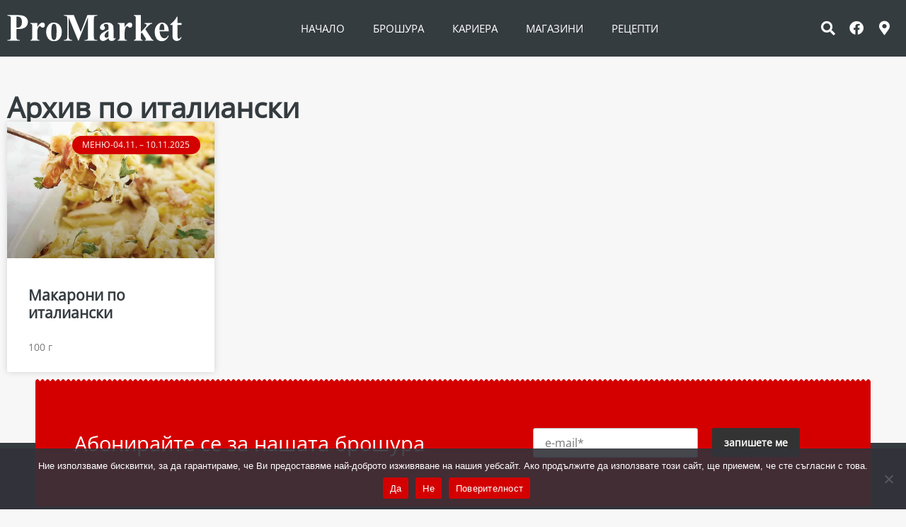

--- FILE ---
content_type: text/html; charset=utf-8
request_url: https://www.google.com/maps/d/embed?mid=1ckUDdp0LN4TQRnOO20kMj0hEixHBwr0&ehbc=2E312F&noprof=1&z=10
body_size: 6313
content:
<!DOCTYPE html><html itemscope itemtype="http://schema.org/WebSite"><head><script nonce="7iJKKkFqOlGWaY0eDAtwNA">window['ppConfig'] = {productName: '06194a8f37177242d55a18e38c5a91c6', deleteIsEnforced:  false , sealIsEnforced:  false , heartbeatRate:  0.5 , periodicReportingRateMillis:  60000.0 , disableAllReporting:  false };(function(){'use strict';function k(a){var b=0;return function(){return b<a.length?{done:!1,value:a[b++]}:{done:!0}}}function l(a){var b=typeof Symbol!="undefined"&&Symbol.iterator&&a[Symbol.iterator];if(b)return b.call(a);if(typeof a.length=="number")return{next:k(a)};throw Error(String(a)+" is not an iterable or ArrayLike");}var m=typeof Object.defineProperties=="function"?Object.defineProperty:function(a,b,c){if(a==Array.prototype||a==Object.prototype)return a;a[b]=c.value;return a};
function n(a){a=["object"==typeof globalThis&&globalThis,a,"object"==typeof window&&window,"object"==typeof self&&self,"object"==typeof global&&global];for(var b=0;b<a.length;++b){var c=a[b];if(c&&c.Math==Math)return c}throw Error("Cannot find global object");}var p=n(this);function q(a,b){if(b)a:{var c=p;a=a.split(".");for(var d=0;d<a.length-1;d++){var e=a[d];if(!(e in c))break a;c=c[e]}a=a[a.length-1];d=c[a];b=b(d);b!=d&&b!=null&&m(c,a,{configurable:!0,writable:!0,value:b})}}
q("Object.is",function(a){return a?a:function(b,c){return b===c?b!==0||1/b===1/c:b!==b&&c!==c}});q("Array.prototype.includes",function(a){return a?a:function(b,c){var d=this;d instanceof String&&(d=String(d));var e=d.length;c=c||0;for(c<0&&(c=Math.max(c+e,0));c<e;c++){var f=d[c];if(f===b||Object.is(f,b))return!0}return!1}});
q("String.prototype.includes",function(a){return a?a:function(b,c){if(this==null)throw new TypeError("The 'this' value for String.prototype.includes must not be null or undefined");if(b instanceof RegExp)throw new TypeError("First argument to String.prototype.includes must not be a regular expression");return this.indexOf(b,c||0)!==-1}});function r(a,b,c){a("https://csp.withgoogle.com/csp/proto/"+encodeURIComponent(b),JSON.stringify(c))}function t(){var a;if((a=window.ppConfig)==null?0:a.disableAllReporting)return function(){};var b,c,d,e;return(e=(b=window)==null?void 0:(c=b.navigator)==null?void 0:(d=c.sendBeacon)==null?void 0:d.bind(navigator))!=null?e:u}function u(a,b){var c=new XMLHttpRequest;c.open("POST",a);c.send(b)}
function v(){var a=(w=Object.prototype)==null?void 0:w.__lookupGetter__("__proto__"),b=x,c=y;return function(){var d=a.call(this),e,f,g,h;r(c,b,{type:"ACCESS_GET",origin:(f=window.location.origin)!=null?f:"unknown",report:{className:(g=d==null?void 0:(e=d.constructor)==null?void 0:e.name)!=null?g:"unknown",stackTrace:(h=Error().stack)!=null?h:"unknown"}});return d}}
function z(){var a=(A=Object.prototype)==null?void 0:A.__lookupSetter__("__proto__"),b=x,c=y;return function(d){d=a.call(this,d);var e,f,g,h;r(c,b,{type:"ACCESS_SET",origin:(f=window.location.origin)!=null?f:"unknown",report:{className:(g=d==null?void 0:(e=d.constructor)==null?void 0:e.name)!=null?g:"unknown",stackTrace:(h=Error().stack)!=null?h:"unknown"}});return d}}function B(a,b){C(a.productName,b);setInterval(function(){C(a.productName,b)},a.periodicReportingRateMillis)}
var D="constructor __defineGetter__ __defineSetter__ hasOwnProperty __lookupGetter__ __lookupSetter__ isPrototypeOf propertyIsEnumerable toString valueOf __proto__ toLocaleString x_ngfn_x".split(" "),E=D.concat,F=navigator.userAgent.match(/Firefox\/([0-9]+)\./),G=(!F||F.length<2?0:Number(F[1])<75)?["toSource"]:[],H;if(G instanceof Array)H=G;else{for(var I=l(G),J,K=[];!(J=I.next()).done;)K.push(J.value);H=K}var L=E.call(D,H),M=[];
function C(a,b){for(var c=[],d=l(Object.getOwnPropertyNames(Object.prototype)),e=d.next();!e.done;e=d.next())e=e.value,L.includes(e)||M.includes(e)||c.push(e);e=Object.prototype;d=[];for(var f=0;f<c.length;f++){var g=c[f];d[f]={name:g,descriptor:Object.getOwnPropertyDescriptor(Object.prototype,g),type:typeof e[g]}}if(d.length!==0){c=l(d);for(e=c.next();!e.done;e=c.next())M.push(e.value.name);var h;r(b,a,{type:"SEAL",origin:(h=window.location.origin)!=null?h:"unknown",report:{blockers:d}})}};var N=Math.random(),O=t(),P=window.ppConfig;P&&(P.disableAllReporting||P.deleteIsEnforced&&P.sealIsEnforced||N<P.heartbeatRate&&r(O,P.productName,{origin:window.location.origin,type:"HEARTBEAT"}));var y=t(),Q=window.ppConfig;if(Q)if(Q.deleteIsEnforced)delete Object.prototype.__proto__;else if(!Q.disableAllReporting){var x=Q.productName;try{var w,A;Object.defineProperty(Object.prototype,"__proto__",{enumerable:!1,get:v(),set:z()})}catch(a){}}
(function(){var a=t(),b=window.ppConfig;b&&(b.sealIsEnforced?Object.seal(Object.prototype):b.disableAllReporting||(document.readyState!=="loading"?B(b,a):document.addEventListener("DOMContentLoaded",function(){B(b,a)})))})();}).call(this);
</script><title itemprop="name">Магазини ПроМаркет - Google My Maps</title><meta name="robots" content="noindex,nofollow"/><meta http-equiv="X-UA-Compatible" content="IE=edge,chrome=1"><meta name="viewport" content="initial-scale=1.0,minimum-scale=1.0,maximum-scale=1.0,user-scalable=0,width=device-width"/><meta name="description" itemprop="description" content="Списък с адресите и работното време на  магазини ПроМаркет."/><meta itemprop="url" content="https://www.google.com/maps/d/viewer?mid=1ckUDdp0LN4TQRnOO20kMj0hEixHBwr0"/><meta itemprop="image" content="https://www.google.com/maps/d/thumbnail?mid=1ckUDdp0LN4TQRnOO20kMj0hEixHBwr0"/><meta property="og:type" content="website"/><meta property="og:title" content="Магазини ПроМаркет - Google My Maps"/><meta property="og:description" content="Списък с адресите и работното време на  магазини ПроМаркет."/><meta property="og:url" content="https://www.google.com/maps/d/viewer?mid=1ckUDdp0LN4TQRnOO20kMj0hEixHBwr0"/><meta property="og:image" content="https://www.google.com/maps/d/thumbnail?mid=1ckUDdp0LN4TQRnOO20kMj0hEixHBwr0"/><meta property="og:site_name" content="Google My Maps"/><meta name="twitter:card" content="summary_large_image"/><meta name="twitter:title" content="Магазини ПроМаркет - Google My Maps"/><meta name="twitter:description" content="Списък с адресите и работното време на  магазини ПроМаркет."/><meta name="twitter:image:src" content="https://www.google.com/maps/d/thumbnail?mid=1ckUDdp0LN4TQRnOO20kMj0hEixHBwr0"/><link rel="stylesheet" id="gmeviewer-styles" href="https://www.gstatic.com/mapspro/_/ss/k=mapspro.gmeviewer.xZSgW2Pm9Sw.L.W.O/am=AAAE/d=0/rs=ABjfnFWUfbbmmaSUrfako5jlPv6el0vmdw" nonce="PuVPJY-jgDUV5oilcAiF3w"><link rel="stylesheet" href="https://fonts.googleapis.com/css?family=Roboto:300,400,500,700" nonce="PuVPJY-jgDUV5oilcAiF3w"><link rel="shortcut icon" href="//www.gstatic.com/mapspro/images/favicon-001.ico"><link rel="canonical" href="https://www.google.com/mymaps/viewer?mid=1ckUDdp0LN4TQRnOO20kMj0hEixHBwr0&amp;hl=en_US"></head><body jscontroller="O1VPAb" jsaction="click:cOuCgd;"><div class="c4YZDc HzV7m-b7CEbf SfQLQb-dIxMhd-bN97Pc-b3rLgd"><div class="jQhVs-haAclf"><div class="jQhVs-uMX1Ee-My5Dr-purZT-uDEFge"><div class="jQhVs-uMX1Ee-My5Dr-purZT-uDEFge-bN97Pc"><div class="jQhVs-uMX1Ee-My5Dr-purZT-uDEFge-Bz112c"></div><div class="jQhVs-uMX1Ee-My5Dr-purZT-uDEFge-fmcmS-haAclf"><div class="jQhVs-uMX1Ee-My5Dr-purZT-uDEFge-fmcmS">Open full screen to view more</div></div></div></div></div><div class="i4ewOd-haAclf"><div class="i4ewOd-UzWXSb" id="map-canvas"></div></div><div class="X3SwIb-haAclf NBDE7b-oxvKad"><div class="X3SwIb-i8xkGf"></div></div><div class="Te60Vd-ZMv3u dIxMhd-bN97Pc-b3rLgd"><div class="dIxMhd-bN97Pc-Tswv1b-Bz112c"></div><div class="dIxMhd-bN97Pc-b3rLgd-fmcmS">This map was created by a user. <a href="//support.google.com/mymaps/answer/3024454?hl=en&amp;amp;ref_topic=3188329" target="_blank">Learn how to create your own.</a></div><div class="dIxMhd-bN97Pc-b3rLgd-TvD9Pc" title="Close"></div></div><script nonce="7iJKKkFqOlGWaY0eDAtwNA">
  function _DumpException(e) {
    if (window.console) {
      window.console.error(e.stack);
    }
  }
  var _pageData = "[[1,null,null,null,null,null,null,null,null,null,\"at\",\"\",\"\",1764227973348,\"\",\"en_US\",false,[],\"https://www.google.com/maps/d/viewer?mid\\u003d1ckUDdp0LN4TQRnOO20kMj0hEixHBwr0\",\"https://www.google.com/maps/d/embed?mid\\u003d1ckUDdp0LN4TQRnOO20kMj0hEixHBwr0\\u0026ehbc\\u003d2E312F\",\"https://www.google.com/maps/d/edit?mid\\u003d1ckUDdp0LN4TQRnOO20kMj0hEixHBwr0\",\"https://www.google.com/maps/d/thumbnail?mid\\u003d1ckUDdp0LN4TQRnOO20kMj0hEixHBwr0\",null,null,true,\"https://www.google.com/maps/d/print?mid\\u003d1ckUDdp0LN4TQRnOO20kMj0hEixHBwr0\",\"https://www.google.com/maps/d/pdf?mid\\u003d1ckUDdp0LN4TQRnOO20kMj0hEixHBwr0\",\"https://www.google.com/maps/d/viewer?mid\\u003d1ckUDdp0LN4TQRnOO20kMj0hEixHBwr0\",null,false,\"/maps/d\",\"maps/sharing\",\"//www.google.com/intl/en_US/help/terms_maps.html\",true,\"https://docs.google.com/picker\",null,false,null,[[[\"//www.gstatic.com/mapspro/images/google-my-maps-logo-regular-001.png\",143,25],[\"//www.gstatic.com/mapspro/images/google-my-maps-logo-regular-2x-001.png\",286,50]],[[\"//www.gstatic.com/mapspro/images/google-my-maps-logo-small-001.png\",113,20],[\"//www.gstatic.com/mapspro/images/google-my-maps-logo-small-2x-001.png\",226,40]]],1,\"https://www.gstatic.com/mapspro/_/js/k\\u003dmapspro.gmeviewer.en_US.knDAWLnzn90.O/am\\u003dAAAE/d\\u003d0/rs\\u003dABjfnFVVFpVN7AXu_8hFY2HGC9eBvGfYnw/m\\u003dgmeviewer_base\",null,null,true,null,\"US\",null,null,null,null,null,null,true],[\"mf.map\",\"1ckUDdp0LN4TQRnOO20kMj0hEixHBwr0\",\"Магазини ПроМаркет\",null,[22.93278152147053,42.82665323983729,23.78078872361897,42.51464816331849],[23.3009335,42.728343,23.4071883,42.5859624],[[null,\"Ne-dwSFXRrc\",\"Магазини ПроМаркет\",\"\",[[[\"https://mt.googleapis.com/vt/icon/name\\u003dicons/onion/SHARED-mymaps-pin-container-bg_4x.png,icons/onion/SHARED-mymaps-pin-container_4x.png,icons/onion/1899-blank-shape_pin_4x.png\\u0026highlight\\u003dff000000,A52714\\u0026scale\\u003d2.0\"],null,1,1,[[null,[42.728343,23.3009335]],\"0\",null,\"Ne-dwSFXRrc\",[42.728343,23.3009335],[0,-128],\"566813D457A7EFFD\"],[[\"ProMarket ж.к. Надежда 2, бул. “Ломско шосе” №68 до метростанция Надежда\"]]],[[\"https://mt.googleapis.com/vt/icon/name\\u003dicons/onion/SHARED-mymaps-pin-container-bg_4x.png,icons/onion/SHARED-mymaps-pin-container_4x.png,icons/onion/1899-blank-shape_pin_4x.png\\u0026highlight\\u003dff000000,424242\\u0026scale\\u003d2.0\"],null,1,1,[[null,[42.6967423,23.3361505]],\"0\",null,\"Ne-dwSFXRrc\",[42.6967423,23.3361505],[0,-128],\"566819C82A110D30\"],[[\"ProMarket ул. “Панайот Волов” №2-4\"]]],[[\"https://mt.googleapis.com/vt/icon/name\\u003dicons/onion/SHARED-mymaps-pin-container-bg_4x.png,icons/onion/SHARED-mymaps-pin-container_4x.png,icons/onion/1899-blank-shape_pin_4x.png\\u0026highlight\\u003dff000000,424242\\u0026scale\\u003d2.0\"],null,1,1,[[null,[42.6836048,23.3608143]],\"0\",null,\"Ne-dwSFXRrc\",[42.6836048,23.3608143],[0,-128],\"56681F651D877875\"],[[\"ProMarket ж.к. Гео Милев, бул. “Гео Милев” блок №20;\"]]],[[\"https://mt.googleapis.com/vt/icon/name\\u003dicons/onion/SHARED-mymaps-pin-container-bg_4x.png,icons/onion/SHARED-mymaps-pin-container_4x.png,icons/onion/1899-blank-shape_pin_4x.png\\u0026highlight\\u003dff000000,A52714\\u0026scale\\u003d2.0\"],null,1,1,[[null,[42.6936397,23.3127763]],\"0\",null,\"Ne-dwSFXRrc\",[42.6936397,23.3127763],[0,-128],\"566821260651C359\"],[[\"ProMarket бул. “Македония” №24\"]]],[[\"https://mt.googleapis.com/vt/icon/name\\u003dicons/onion/SHARED-mymaps-pin-container-bg_4x.png,icons/onion/SHARED-mymaps-pin-container_4x.png,icons/onion/1899-blank-shape_pin_4x.png\\u0026highlight\\u003dff000000,A52714\\u0026scale\\u003d2.0\"],null,1,1,[[null,[42.6529926,23.3747852]],\"0\",null,\"Ne-dwSFXRrc\",[42.6529926,23.3747852],[0,-128],\"566827240B1F78F6\"],[[\"ProMarket ж.к. Младост 1, ул. “Димитър Доспевски” №2\"]]],[[\"https://mt.googleapis.com/vt/icon/name\\u003dicons/onion/SHARED-mymaps-pin-container-bg_4x.png,icons/onion/SHARED-mymaps-pin-container_4x.png,icons/onion/1899-blank-shape_pin_4x.png\\u0026highlight\\u003dff000000,A52714\\u0026scale\\u003d2.0\"],null,1,1,[[null,[42.7001397,23.3709046]],\"0\",null,\"Ne-dwSFXRrc\",[42.7001397,23.3709046],[0,-128],\"5668285DA6BF7F50\"],[[\"ProMarket бул. “Ботевградско шосе” №46\"]]],[[\"https://mt.googleapis.com/vt/icon/name\\u003dicons/onion/SHARED-mymaps-pin-container-bg_4x.png,icons/onion/SHARED-mymaps-pin-container_4x.png,icons/onion/1899-blank-shape_pin_4x.png\\u0026highlight\\u003dff000000,A52714\\u0026scale\\u003d2.0\"],null,1,1,[[null,[42.6893269,23.344372]],\"0\",null,\"Ne-dwSFXRrc\",[42.6893269,23.344372],[0,-128],\"5668291500049617\"],[[\"ProMarket ул. “Светослав Тертер” №27\"]]],[[\"https://mt.googleapis.com/vt/icon/name\\u003dicons/onion/SHARED-mymaps-pin-container-bg_4x.png,icons/onion/SHARED-mymaps-pin-container_4x.png,icons/onion/1899-blank-shape_pin_4x.png\\u0026highlight\\u003dff000000,A52714\\u0026scale\\u003d2.0\"],null,1,1,[[null,[42.6277045,23.4071883]],\"0\",null,\"Ne-dwSFXRrc\",[42.6277045,23.4071883],[0,-128],\"56683170E3A6C4D5\"],[[\"ProMarket бул. “Самоковско шосе” №40\"]]],[[\"https://mt.googleapis.com/vt/icon/name\\u003dicons/onion/SHARED-mymaps-pin-container-bg_4x.png,icons/onion/SHARED-mymaps-pin-container_4x.png,icons/onion/1899-blank-shape_pin_4x.png\\u0026highlight\\u003dff000000,A52714\\u0026scale\\u003d2.0\"],null,1,1,[[null,[42.6419274,23.36943909999999]],\"0\",null,\"Ne-dwSFXRrc\",[42.6419274,23.36943909999999],[0,-128],\"5668338594B0A1CA\"],[[\"ProMarket ул. „проф. Александър Теодоров-Балан“ 5\"]]],[[\"https://mt.googleapis.com/vt/icon/name\\u003dicons/onion/SHARED-mymaps-pin-container-bg_4x.png,icons/onion/SHARED-mymaps-pin-container_4x.png,icons/onion/1899-blank-shape_pin_4x.png\\u0026highlight\\u003dff000000,424242\\u0026scale\\u003d2.0\"],null,1,1,[[null,[42.5859624,23.359417]],\"0\",null,\"Ne-dwSFXRrc\",[42.5859624,23.359417],[0,-128],\"56683B8CB6642D7C\"],[[\"ProMarket ул. “Стефан Стамболов” №60, с. Бистрица\"]]],[[\"https://mt.googleapis.com/vt/icon/name\\u003dicons/onion/SHARED-mymaps-pin-container-bg_4x.png,icons/onion/SHARED-mymaps-pin-container_4x.png,icons/onion/1899-blank-shape_pin_4x.png\\u0026highlight\\u003dff000000,424242\\u0026scale\\u003d2.0\"],null,1,1,[[null,[42.7069734,23.3248464]],\"0\",null,\"Ne-dwSFXRrc\",[42.7069734,23.3248464],[0,-128],\"5668428A91E23812\"],[[\"ProMarket ул. “Козлодуй” №67\"]]],[[\"https://mt.googleapis.com/vt/icon/name\\u003dicons/onion/SHARED-mymaps-pin-container-bg_4x.png,icons/onion/SHARED-mymaps-pin-container_4x.png,icons/onion/1899-blank-shape_pin_4x.png\\u0026highlight\\u003dff000000,A52714\\u0026scale\\u003d2.0\"],null,1,1,[[null,[42.7044392,23.32428879999999]],\"0\",null,\"Ne-dwSFXRrc\",[42.7044392,23.32428879999999],[0,-128],\"5668496371CB918E\"],[[\"ProMarket бул. “Сливница” №172 – площад Лъвов мост\"]]],[[\"https://mt.googleapis.com/vt/icon/name\\u003dicons/onion/SHARED-mymaps-pin-container-bg_4x.png,icons/onion/SHARED-mymaps-pin-container_4x.png,icons/onion/1899-blank-shape_pin_4x.png\\u0026highlight\\u003dff000000,A52714\\u0026scale\\u003d2.0\"],null,1,1,[[null,[42.7009821,23.3292448]],\"0\",null,\"Ne-dwSFXRrc\",[42.7009821,23.3292448],[0,-128],\"56684AF4EF7362D4\"],[[\"ProMarket ул. “Георги С. Раковски” №60\"]]],[[\"https://mt.googleapis.com/vt/icon/name\\u003dicons/onion/SHARED-mymaps-pin-container-bg_4x.png,icons/onion/SHARED-mymaps-pin-container_4x.png,icons/onion/1899-blank-shape_pin_4x.png\\u0026highlight\\u003dff000000,A52714\\u0026scale\\u003d2.0\"],null,1,1,[[null,[42.68909439999999,23.3276838]],\"0\",null,\"Ne-dwSFXRrc\",[42.68909439999999,23.3276838],[0,-128],\"56F5814071FB740A\"],[[\"ProMarket ул. \\\"Граф Игнатиев\\\" 50\"]]]],null,null,true,null,null,null,null,[[\"Ne-dwSFXRrc\",1,null,null,null,\"https://www.google.com/maps/d/kml?mid\\u003d1ckUDdp0LN4TQRnOO20kMj0hEixHBwr0\\u0026resourcekey\\u0026lid\\u003dNe-dwSFXRrc\",null,null,null,null,null,2,null,[[[\"566813D457A7EFFD\",[[[42.728343,23.3009335]]],null,null,0,[[\"name\",[\"ProMarket ж.к. Надежда 2, бул. “Ломско шосе” №68 до метростанция Надежда\"],1],[\"description\",[\"Работно време: \\nпонеделник-неделя 7:00-22:00\\n\"],1],null,null,[null,\"EkrQti7Qui4g0J3QsNC00LXQttC00LAgMiwgYm91bGV2YXJkICJMb21za28gU2hvc2UiIDY4LCAxMjIwIFNvZmlhLCBCdWxnYXJpYSIwEi4KFAoSCacP4C4akKpAEb-D_w_QGAMJEEQqFAoSCQu4nTtBkKpAEUOhY41zuMgr\",true]],null,0],[\"566819C82A110D30\",[[[42.6967423,23.3361505]]],null,null,1,[[\"name\",[\"ProMarket ул. “Панайот Волов” №2-4\"],1],[\"description\",[\"Работно време: \\nпонеделник-петък 7:00-21:00 \\n събота и неделя 8:00-20:00\\n\"],1],null,null,[null,\"EjlTb2ZpYSBDZW50ZXIsIHVsLiAiUGFuYXlvdCBWb2xvdiIgMiwgMTUyNyBTb2ZpYSwgQnVsZ2FyaWEiMBIuChQKEgm7M6Ved4WqQBFeb8t6kKEhOhACKhQKEgkhklMpeoWqQBFkLlsC7UIDpg\",true]],null,1],[\"56681F651D877875\",[[[42.6836048,23.3608143]]],null,null,1,[[\"name\",[\"ProMarket ж.к. Гео Милев, бул. “Гео Милев” блок №20;\"],1],[\"description\",[\"Работно време: \\nпонеделник-неделя 7:00-21:00\\n\"],1],null,null,[null,\"ChIJEfuCmuqFqkARwhQuMAMDtwQ\",true]],null,2],[\"566821260651C359\",[[[42.6936397,23.3127763]]],null,null,0,[[\"name\",[\"ProMarket бул. “Македония” №24\"],1],[\"description\",[\"Работно време: \\nпонеделник-неделя 7:00-22:00\\n\"],1],null,null,[null,\"EjdTb2ZpYSBDZW50ZXIsIGJ1bC4gIk1ha2Vkb25pYSIgMjQsIDE2MDYgU29maWEsIEJ1bGdhcmlhIjASLgoUChIJIZ7nz2qFqkARHIoFSZEGw0oQGCoUChIJkcL3zWqFqkARg90vZiUvQBA\",true]],null,3],[\"566827240B1F78F6\",[[[42.6529926,23.3747852]]],null,null,0,[[\"name\",[\"ProMarket ж.к. Младост 1, ул. “Димитър Доспевски” №2\"],1],[\"description\",[\"Работно време:\\n понеделник-събота 7:00-22:00 \\n неделя 8:00-21:00\\n\"],1],null,null,[null,\"[base64]\",true]],null,4],[\"5668285DA6BF7F50\",[[[42.7001397,23.3709046]]],null,null,0,[[\"name\",[\"ProMarket бул. “Ботевградско шосе” №46\"],1],[\"description\",[\"Работно време: \\nпонеделник-неделя 7:00-22:00\\n\"],1],null,null,[null,\"EklnLmsuIFN1aGF0YSByZWthLCBCb3VsZXZhcmQgIkJvdGV2Z3JhZHNrbyBTaG9zZSIgNDYsIDE1MTcgU29maWEsIEJ1bGdhcmlhIjASLgoUChIJj_QmJmCPqkARrn806gh7FSYQLioUChIJWS4TNk2PqkAR83srsds54as\",true]],null,5],[\"5668291500049617\",[[[42.6893269,23.344372]]],null,null,0,[[\"name\",[\"ProMarket ул. “Светослав Тертер” №27\"],1],[\"description\",[\"Работно време: \\nпонеделник-събота 7:00-22:00 \\nнеделя 8:00-22:00\\n\"],1],null,null,[null,\"Ej1nLmsuIFlhdm9yb3YsIHVsLiAiU3ZldG9zbGF2IFRlcnRlciIgMjcsIDExMjQgU29maWEsIEJ1bGdhcmlhIjASLgoUChIJfRSlGpmFqkARFGnKOJwWU00QGyoUChIJXRTp45iFqkAR513gu1DLXNY\",true]],null,6],[\"56683170E3A6C4D5\",[[[42.6277045,23.4071883]]],null,null,0,[[\"name\",[\"ProMarket бул. “Самоковско шосе” №40\"],1],[\"description\",[\"Работно време: \\nпонеделник-неделя 7:00-22:00\\n\"],1],null,null,[null,\"ChIJ915oFSWHqkARj-ttYSbhmoQ\",true]],null,7],[\"5668338594B0A1CA\",[[[42.6419274,23.36943909999999]]],null,null,0,[[\"name\",[\"ProMarket ул. „проф. Александър Теодоров-Балан“ 5\"],1],[\"description\",[\"Работно време: \\nпонеделник-събота 7:00-22:00 \\n неделя 8:00-22:00\\n\"],1],null,null,[null,\"ChIJUbFAsb2GqkARWBVbE1KAJtE\",true]],null,8],[\"56683B8CB6642D7C\",[[[42.5859624,23.359417]]],null,null,1,[[\"name\",[\"ProMarket ул. “Стефан Стамболов” №60, с. Бистрица\"],1],[\"description\",[\"Работно време: \\nпонеделник-неделя 7:00-22:00\\n\"],1],null,null,[null,\"EjN1bC4gIlN0ZWZhbiBTdGFtYm9sb3YiIDYwLCAxNDQ0IEJpc3RyaXRzYSwgQnVsZ2FyaWEiMBIuChQKEgnDVeqoVICqQBFFto9pTkrR4RA8KhQKEgkTlFmlrIGqQBH9FcCswPUoMQ\",true]],null,9],[\"5668428A91E23812\",[[[42.7069734,23.3248464]]],null,null,1,[[\"name\",[\"ProMarket ул. “Козлодуй” №67\"],1],[\"description\",[\"Работно време: \\nпонеделник-събота 7:00-21:00 \\nнеделя 7:00-20:00\\n\"],1],null,null,[null,\"ChIJ_WXd-GCFqkARdPL8q_f5IyM\",true]],null,10],[\"5668496371CB918E\",[[[42.7044392,23.32428879999999]]],null,null,0,[[\"name\",[\"ProMarket бул. “Сливница” №172 – площад Лъвов мост\"],1],[\"description\",[\"Работно време: \\nпонеделник-неделя 7:00-22:00\\n\"],1],null,null,[null,\"ChIJ59pJEzOFqkAR_81G0-3vHb4\",true]],null,11],[\"56684AF4EF7362D4\",[[[42.7009821,23.3292448]]],null,null,0,[[\"name\",[\"ProMarket ул. “Георги С. Раковски” №60\"],1],[\"description\",[\"Работно време: \\nпонеделник-неделя 7:00-23:00\\n\"],1],null,null,[null,\"ChIJE9sOiHyFqkAR1ocl_luuklU\",true]],null,12],[\"56F5814071FB740A\",[[[42.68909439999999,23.3276838]]],null,null,0,[[\"name\",[\"ProMarket ул. \\\"Граф Игнатиев\\\" 50\"],1],[\"description\",[\"Работно време:\\nпонеделник-неделя 8:00-22:00\"],1],null,null,[null,\"ChIJmRhyMACFqkARvVkjQN81JRQ\",true]],null,13]],[[[\"https://mt.googleapis.com/vt/icon/name\\u003dicons/onion/SHARED-mymaps-pin-container-bg_4x.png,icons/onion/SHARED-mymaps-pin-container_4x.png,icons/onion/1899-blank-shape_pin_4x.png\\u0026highlight\\u003dff000000,A52714\\u0026scale\\u003d2.0\",[32,64]],[[\"A52714\",1],1200],[[\"A52714\",0.30196078431372547],[\"A52714\",1],1200]],[[\"https://mt.googleapis.com/vt/icon/name\\u003dicons/onion/SHARED-mymaps-pin-container-bg_4x.png,icons/onion/SHARED-mymaps-pin-container_4x.png,icons/onion/1899-blank-shape_pin_4x.png\\u0026highlight\\u003dff000000,424242\\u0026scale\\u003d2.0\",[32,64]],[[\"424242\",1],1200],[[\"424242\",0.30196078431372547],[\"424242\",1],1200]]]]]],null,null,null,null,null,1]],[2],null,null,\"mapspro_in_drive\",\"1ckUDdp0LN4TQRnOO20kMj0hEixHBwr0\",\"https://drive.google.com/abuse?id\\u003d1ckUDdp0LN4TQRnOO20kMj0hEixHBwr0\",true,false,false,\"Списък с адресите и работното време на  магазини ПроМаркет.\",2,false,\"https://www.google.com/maps/d/kml?mid\\u003d1ckUDdp0LN4TQRnOO20kMj0hEixHBwr0\\u0026resourcekey\",166181,false,false,\"Списък с адресите и работното време на  магазини ПроМаркет.\",true,\"\",true,[\"Promarket\",\"https://lh3.googleusercontent.com/a/ACg8ocJhXAOChWvpe-zWtBydIIvuz5vv7rL7pHg6L6W1BPGhLCEAIw\\u003dmo\"],[null,null,[1756145414,528533001],[1756145414,602000000]],false,\"https://support.google.com/legal/troubleshooter/1114905#ts\\u003d9723198%2C1115689\"]]";</script><script type="text/javascript" src="//maps.googleapis.com/maps/api/js?v=3.61&client=google-maps-pro&language=en_US&region=US&libraries=places,visualization,geometry,search" nonce="7iJKKkFqOlGWaY0eDAtwNA"></script><script id="base-js" src="https://www.gstatic.com/mapspro/_/js/k=mapspro.gmeviewer.en_US.knDAWLnzn90.O/am=AAAE/d=0/rs=ABjfnFVVFpVN7AXu_8hFY2HGC9eBvGfYnw/m=gmeviewer_base" nonce="7iJKKkFqOlGWaY0eDAtwNA"></script><script nonce="7iJKKkFqOlGWaY0eDAtwNA">_startApp();</script></div></body></html>

--- FILE ---
content_type: text/css
request_url: https://promarket.bg/wp-content/uploads/elementor/css/post-5.css?ver=1764020050
body_size: 648
content:
.elementor-kit-5{--e-global-color-primary:#FFFFFF;--e-global-color-secondary:#353C40;--e-global-color-text:#4B5054;--e-global-color-accent:#D40000;--e-global-color-986fc5d:#F7F7F7;--e-global-color-004f8e3:#FEDD03;--e-global-color-5e0ea86:#3D4F5C;--e-global-color-4f3a603:#216665;--e-global-typography-primary-font-family:"OpenSans";--e-global-typography-primary-font-weight:600;--e-global-typography-secondary-font-family:"OpenSans";--e-global-typography-secondary-font-weight:400;--e-global-typography-text-font-family:"OpenSans";--e-global-typography-text-font-weight:400;--e-global-typography-accent-font-family:"OpenSans";--e-global-typography-accent-font-weight:500;--e-global-typography-b77eac1-font-family:"SofiaSansCondensed";--e-global-typography-b77eac1-font-size:70px;--e-global-typography-b77eac1-font-weight:700;--e-global-typography-b77eac1-font-style:normal;--e-global-typography-b77eac1-text-decoration:none;--e-global-typography-b77eac1-line-height:85px;--e-global-typography-9da69b2-font-family:"SofiaSansCondensed";--e-global-typography-9da69b2-font-size:24px;--e-global-typography-9da69b2-font-weight:600;--e-global-typography-9da69b2-font-style:normal;background-color:var( --e-global-color-986fc5d );font-family:"OpenSans", Sans-serif;}.elementor-kit-5 e-page-transition{background-color:var( --e-global-color-accent );}.elementor-kit-5 p{margin-block-end:1.3rem;}.elementor-kit-5 h1{font-family:"OpenSans", Sans-serif;line-height:5rem;}.elementor-kit-5 h2{font-family:"OpenSans", Sans-serif;}.elementor-kit-5 h4{font-family:"OpenSans", Sans-serif;}.elementor-kit-5 h5{font-family:"OpenSans", Sans-serif;}.elementor-kit-5 h6{font-family:"OpenSans", Sans-serif;}.elementor-section.elementor-section-boxed > .elementor-container{max-width:1400px;}.e-con{--container-max-width:1400px;}.elementor-widget:not(:last-child){margin-block-end:20px;}.elementor-element{--widgets-spacing:20px 20px;--widgets-spacing-row:20px;--widgets-spacing-column:20px;}{}h1.entry-title{display:var(--page-title-display);}.site-header{padding-inline-end:20px;padding-inline-start:20px;}.site-header .site-branding .site-logo img{width:200px;max-width:200px;}.site-footer .site-branding{flex-direction:column;align-items:stretch;}@media(max-width:1024px){.elementor-section.elementor-section-boxed > .elementor-container{max-width:1024px;}.e-con{--container-max-width:1024px;}}@media(max-width:767px){.elementor-section.elementor-section-boxed > .elementor-container{max-width:767px;}.e-con{--container-max-width:767px;}}/* Start custom CSS */.tag-links{display: none}

.entry-title {max-width:1400px !important; padding:10px; text-align:center; font-weight:700;color:#353c40;}

@media (max-width:977px) {.entry-title {font-size:26px;}}

@media (max-width:460px) {.entry-title {font-size:22px;}}/* End custom CSS */
/* Start Custom Fonts CSS */@font-face {
	font-family: 'OpenSans';
	font-style: normal;
	font-weight: normal;
	font-display: auto;
	src: url('https://promarket.bg/wp-content/uploads/2023/07/OpenSans-VariableFont_wdthwght.woff2') format('woff2'),
		url('https://promarket.bg/wp-content/uploads/2023/07/OpenSans-VariableFont_wdthwght.ttf') format('truetype');
}
@font-face {
	font-family: 'OpenSans';
	font-style: italic;
	font-weight: normal;
	font-display: auto;
	src: url('https://promarket.bg/wp-content/uploads/2023/07/OpenSans-Italic-VariableFont_wdthwght.woff2') format('woff2'),
		url('https://promarket.bg/wp-content/uploads/2023/07/OpenSans-Italic-VariableFont_wdthwght.ttf') format('truetype');
}
/* End Custom Fonts CSS */
/* Start Custom Fonts CSS */@font-face {
	font-family: 'SofiaSansCondensed';
	font-style: normal;
	font-weight: normal;
	font-display: auto;
	src: url('https://promarket.bg/wp-content/uploads/2023/08/SofiaSansCondensed-VariableFont_wght.woff2') format('woff2'),
		url('https://promarket.bg/wp-content/uploads/2023/08/SofiaSansCondensed-VariableFont_wght.ttf') format('truetype');
}
/* End Custom Fonts CSS */

--- FILE ---
content_type: text/css
request_url: https://promarket.bg/wp-content/uploads/elementor/css/post-28.css?ver=1764020050
body_size: 1582
content:
.elementor-28 .elementor-element.elementor-element-5e301110 > .elementor-container > .elementor-column > .elementor-widget-wrap{align-content:center;align-items:center;}.elementor-28 .elementor-element.elementor-element-5e301110:not(.elementor-motion-effects-element-type-background), .elementor-28 .elementor-element.elementor-element-5e301110 > .elementor-motion-effects-container > .elementor-motion-effects-layer{background-color:var( --e-global-color-secondary );}.elementor-28 .elementor-element.elementor-element-5e301110 > .elementor-container{min-height:80px;}.elementor-28 .elementor-element.elementor-element-5e301110:hover > .elementor-background-overlay{opacity:0.5;}.elementor-28 .elementor-element.elementor-element-5e301110{transition:background 0.3s, border 0.3s, border-radius 0.3s, box-shadow 0.3s;}.elementor-28 .elementor-element.elementor-element-5e301110 > .elementor-background-overlay{transition:background 0.3s, border-radius 0.3s, opacity 0.3s;}.elementor-widget-image .widget-image-caption{color:var( --e-global-color-text );font-family:var( --e-global-typography-text-font-family ), Sans-serif;font-weight:var( --e-global-typography-text-font-weight );}.elementor-widget-nav-menu .elementor-nav-menu .elementor-item{font-family:var( --e-global-typography-primary-font-family ), Sans-serif;font-weight:var( --e-global-typography-primary-font-weight );}.elementor-widget-nav-menu .elementor-nav-menu--main .elementor-item{color:var( --e-global-color-text );fill:var( --e-global-color-text );}.elementor-widget-nav-menu .elementor-nav-menu--main .elementor-item:hover,
					.elementor-widget-nav-menu .elementor-nav-menu--main .elementor-item.elementor-item-active,
					.elementor-widget-nav-menu .elementor-nav-menu--main .elementor-item.highlighted,
					.elementor-widget-nav-menu .elementor-nav-menu--main .elementor-item:focus{color:var( --e-global-color-accent );fill:var( --e-global-color-accent );}.elementor-widget-nav-menu .elementor-nav-menu--main:not(.e--pointer-framed) .elementor-item:before,
					.elementor-widget-nav-menu .elementor-nav-menu--main:not(.e--pointer-framed) .elementor-item:after{background-color:var( --e-global-color-accent );}.elementor-widget-nav-menu .e--pointer-framed .elementor-item:before,
					.elementor-widget-nav-menu .e--pointer-framed .elementor-item:after{border-color:var( --e-global-color-accent );}.elementor-widget-nav-menu{--e-nav-menu-divider-color:var( --e-global-color-text );}.elementor-widget-nav-menu .elementor-nav-menu--dropdown .elementor-item, .elementor-widget-nav-menu .elementor-nav-menu--dropdown  .elementor-sub-item{font-family:var( --e-global-typography-accent-font-family ), Sans-serif;font-weight:var( --e-global-typography-accent-font-weight );}.elementor-28 .elementor-element.elementor-element-4b3ed5cb.elementor-element{--flex-grow:0;--flex-shrink:0;}.elementor-28 .elementor-element.elementor-element-4b3ed5cb .elementor-menu-toggle{margin-left:auto;background-color:rgba(0,0,0,0);border-width:0px;border-radius:0px;}.elementor-28 .elementor-element.elementor-element-4b3ed5cb .elementor-nav-menu .elementor-item{font-size:15px;font-weight:500;text-transform:uppercase;}.elementor-28 .elementor-element.elementor-element-4b3ed5cb .elementor-nav-menu--main .elementor-item{color:var( --e-global-color-primary );fill:var( --e-global-color-primary );padding-top:10px;padding-bottom:10px;}.elementor-28 .elementor-element.elementor-element-4b3ed5cb .elementor-nav-menu--main .elementor-item:hover,
					.elementor-28 .elementor-element.elementor-element-4b3ed5cb .elementor-nav-menu--main .elementor-item.elementor-item-active,
					.elementor-28 .elementor-element.elementor-element-4b3ed5cb .elementor-nav-menu--main .elementor-item.highlighted,
					.elementor-28 .elementor-element.elementor-element-4b3ed5cb .elementor-nav-menu--main .elementor-item:focus{color:var( --e-global-color-primary );fill:var( --e-global-color-primary );}.elementor-28 .elementor-element.elementor-element-4b3ed5cb .elementor-nav-menu--main:not(.e--pointer-framed) .elementor-item:before,
					.elementor-28 .elementor-element.elementor-element-4b3ed5cb .elementor-nav-menu--main:not(.e--pointer-framed) .elementor-item:after{background-color:var( --e-global-color-accent );}.elementor-28 .elementor-element.elementor-element-4b3ed5cb .e--pointer-framed .elementor-item:before,
					.elementor-28 .elementor-element.elementor-element-4b3ed5cb .e--pointer-framed .elementor-item:after{border-color:var( --e-global-color-accent );}.elementor-28 .elementor-element.elementor-element-4b3ed5cb .e--pointer-framed .elementor-item:before{border-width:3px;}.elementor-28 .elementor-element.elementor-element-4b3ed5cb .e--pointer-framed.e--animation-draw .elementor-item:before{border-width:0 0 3px 3px;}.elementor-28 .elementor-element.elementor-element-4b3ed5cb .e--pointer-framed.e--animation-draw .elementor-item:after{border-width:3px 3px 0 0;}.elementor-28 .elementor-element.elementor-element-4b3ed5cb .e--pointer-framed.e--animation-corners .elementor-item:before{border-width:3px 0 0 3px;}.elementor-28 .elementor-element.elementor-element-4b3ed5cb .e--pointer-framed.e--animation-corners .elementor-item:after{border-width:0 3px 3px 0;}.elementor-28 .elementor-element.elementor-element-4b3ed5cb .e--pointer-underline .elementor-item:after,
					 .elementor-28 .elementor-element.elementor-element-4b3ed5cb .e--pointer-overline .elementor-item:before,
					 .elementor-28 .elementor-element.elementor-element-4b3ed5cb .e--pointer-double-line .elementor-item:before,
					 .elementor-28 .elementor-element.elementor-element-4b3ed5cb .e--pointer-double-line .elementor-item:after{height:3px;}.elementor-28 .elementor-element.elementor-element-4b3ed5cb .elementor-nav-menu--dropdown a, .elementor-28 .elementor-element.elementor-element-4b3ed5cb .elementor-menu-toggle{color:#000000;fill:#000000;}.elementor-28 .elementor-element.elementor-element-4b3ed5cb .elementor-nav-menu--dropdown{background-color:var( --e-global-color-primary );}.elementor-28 .elementor-element.elementor-element-4b3ed5cb .elementor-nav-menu--dropdown a:hover,
					.elementor-28 .elementor-element.elementor-element-4b3ed5cb .elementor-nav-menu--dropdown a:focus,
					.elementor-28 .elementor-element.elementor-element-4b3ed5cb .elementor-nav-menu--dropdown a.elementor-item-active,
					.elementor-28 .elementor-element.elementor-element-4b3ed5cb .elementor-nav-menu--dropdown a.highlighted,
					.elementor-28 .elementor-element.elementor-element-4b3ed5cb .elementor-menu-toggle:hover,
					.elementor-28 .elementor-element.elementor-element-4b3ed5cb .elementor-menu-toggle:focus{color:var( --e-global-color-accent );}.elementor-28 .elementor-element.elementor-element-4b3ed5cb .elementor-nav-menu--dropdown a:hover,
					.elementor-28 .elementor-element.elementor-element-4b3ed5cb .elementor-nav-menu--dropdown a:focus,
					.elementor-28 .elementor-element.elementor-element-4b3ed5cb .elementor-nav-menu--dropdown a.elementor-item-active,
					.elementor-28 .elementor-element.elementor-element-4b3ed5cb .elementor-nav-menu--dropdown a.highlighted{background-color:#ededed;}.elementor-28 .elementor-element.elementor-element-4b3ed5cb .elementor-nav-menu--dropdown .elementor-item, .elementor-28 .elementor-element.elementor-element-4b3ed5cb .elementor-nav-menu--dropdown  .elementor-sub-item{font-size:15px;}.elementor-28 .elementor-element.elementor-element-4b3ed5cb div.elementor-menu-toggle{color:var( --e-global-color-primary );}.elementor-28 .elementor-element.elementor-element-4b3ed5cb div.elementor-menu-toggle svg{fill:var( --e-global-color-primary );}.elementor-28 .elementor-element.elementor-element-4b3ed5cb div.elementor-menu-toggle:hover, .elementor-28 .elementor-element.elementor-element-4b3ed5cb div.elementor-menu-toggle:focus{color:var( --e-global-color-accent );}.elementor-28 .elementor-element.elementor-element-4b3ed5cb div.elementor-menu-toggle:hover svg, .elementor-28 .elementor-element.elementor-element-4b3ed5cb div.elementor-menu-toggle:focus svg{fill:var( --e-global-color-accent );}.elementor-28 .elementor-element.elementor-element-4b3ed5cb{--nav-menu-icon-size:25px;}.elementor-28 .elementor-element.elementor-element-3134cdb.elementor-column > .elementor-widget-wrap{justify-content:flex-end;}.elementor-widget-search-form input[type="search"].elementor-search-form__input{font-family:var( --e-global-typography-text-font-family ), Sans-serif;font-weight:var( --e-global-typography-text-font-weight );}.elementor-widget-search-form .elementor-search-form__input,
					.elementor-widget-search-form .elementor-search-form__icon,
					.elementor-widget-search-form .elementor-lightbox .dialog-lightbox-close-button,
					.elementor-widget-search-form .elementor-lightbox .dialog-lightbox-close-button:hover,
					.elementor-widget-search-form.elementor-search-form--skin-full_screen input[type="search"].elementor-search-form__input{color:var( --e-global-color-text );fill:var( --e-global-color-text );}.elementor-widget-search-form .elementor-search-form__submit{font-family:var( --e-global-typography-text-font-family ), Sans-serif;font-weight:var( --e-global-typography-text-font-weight );background-color:var( --e-global-color-secondary );}.elementor-28 .elementor-element.elementor-element-1e9e6219{width:auto;max-width:auto;}.elementor-28 .elementor-element.elementor-element-1e9e6219 .elementor-search-form__toggle{--e-search-form-toggle-size:40px;--e-search-form-toggle-color:var( --e-global-color-primary );--e-search-form-toggle-background-color:rgba(0,0,0,0);--e-search-form-toggle-icon-size:calc(50em / 100);}.elementor-28 .elementor-element.elementor-element-1e9e6219.elementor-search-form--skin-full_screen .elementor-search-form__container{background-color:#FFFFFFE8;}.elementor-28 .elementor-element.elementor-element-1e9e6219 input[type="search"].elementor-search-form__input{font-size:35px;}.elementor-28 .elementor-element.elementor-element-1e9e6219 .elementor-search-form__input,
					.elementor-28 .elementor-element.elementor-element-1e9e6219 .elementor-search-form__icon,
					.elementor-28 .elementor-element.elementor-element-1e9e6219 .elementor-lightbox .dialog-lightbox-close-button,
					.elementor-28 .elementor-element.elementor-element-1e9e6219 .elementor-lightbox .dialog-lightbox-close-button:hover,
					.elementor-28 .elementor-element.elementor-element-1e9e6219.elementor-search-form--skin-full_screen input[type="search"].elementor-search-form__input{color:#4B5054;fill:#4B5054;}.elementor-28 .elementor-element.elementor-element-1e9e6219:not(.elementor-search-form--skin-full_screen) .elementor-search-form__container{border-color:var( --e-global-color-accent );border-width:1px 1px 1px 1px;border-radius:3px;}.elementor-28 .elementor-element.elementor-element-1e9e6219.elementor-search-form--skin-full_screen input[type="search"].elementor-search-form__input{border-color:var( --e-global-color-accent );border-width:1px 1px 1px 1px;border-radius:3px;}.elementor-28 .elementor-element.elementor-element-1e9e6219 .elementor-search-form__toggle:hover{--e-search-form-toggle-color:var( --e-global-color-accent );}.elementor-28 .elementor-element.elementor-element-1e9e6219 .elementor-search-form__toggle:focus{--e-search-form-toggle-color:var( --e-global-color-accent );}.elementor-28 .elementor-element.elementor-element-c406dc6 .elementor-repeater-item-879b353.elementor-social-icon{background-color:var( --e-global-color-secondary );}.elementor-28 .elementor-element.elementor-element-c406dc6 .elementor-repeater-item-bcefed2.elementor-social-icon{background-color:var( --e-global-color-secondary );}.elementor-28 .elementor-element.elementor-element-c406dc6{--grid-template-columns:repeat(2, auto);width:auto;max-width:auto;--icon-size:20px;--grid-column-gap:0px;--grid-row-gap:0px;}.elementor-28 .elementor-element.elementor-element-c406dc6 .elementor-widget-container{text-align:right;}.elementor-28 .elementor-element.elementor-element-c406dc6 .elementor-social-icon{background-color:var( --e-global-color-secondary );}.elementor-28 .elementor-element.elementor-element-c406dc6 .elementor-social-icon i{color:var( --e-global-color-primary );}.elementor-28 .elementor-element.elementor-element-c406dc6 .elementor-social-icon svg{fill:var( --e-global-color-primary );}.elementor-28 .elementor-element.elementor-element-c406dc6 .elementor-social-icon:hover i{color:var( --e-global-color-accent );}.elementor-28 .elementor-element.elementor-element-c406dc6 .elementor-social-icon:hover svg{fill:var( --e-global-color-accent );}.elementor-theme-builder-content-area{height:400px;}.elementor-location-header:before, .elementor-location-footer:before{content:"";display:table;clear:both;}@media(max-width:1024px){.elementor-28 .elementor-element.elementor-element-5e301110{padding:30px 20px 30px 20px;}.elementor-28 .elementor-element.elementor-element-4b3ed5cb{width:var( --container-widget-width, 331.312px );max-width:331.312px;--container-widget-width:331.312px;--container-widget-flex-grow:0;}.elementor-28 .elementor-element.elementor-element-4b3ed5cb .elementor-nav-menu--main > .elementor-nav-menu > li > .elementor-nav-menu--dropdown, .elementor-28 .elementor-element.elementor-element-4b3ed5cb .elementor-nav-menu__container.elementor-nav-menu--dropdown{margin-top:45px !important;}.elementor-28 .elementor-element.elementor-element-3134cdb > .elementor-widget-wrap > .elementor-widget:not(.elementor-widget__width-auto):not(.elementor-widget__width-initial):not(:last-child):not(.elementor-absolute){margin-bottom:0px;}.elementor-28 .elementor-element.elementor-element-3134cdb > .elementor-element-populated{padding:0px 0px 0px 0px;}.elementor-28 .elementor-element.elementor-element-c406dc6{width:auto;max-width:auto;--grid-column-gap:0px;}}@media(max-width:767px){.elementor-28 .elementor-element.elementor-element-5e301110{padding:20px 20px 20px 20px;}.elementor-28 .elementor-element.elementor-element-62f9cf3a{width:100%;}.elementor-28 .elementor-element.elementor-element-31fc6135{width:60%;}.elementor-28 .elementor-element.elementor-element-31fc6135 > .elementor-widget-wrap > .elementor-widget:not(.elementor-widget__width-auto):not(.elementor-widget__width-initial):not(:last-child):not(.elementor-absolute){margin-bottom:0px;}.elementor-28 .elementor-element.elementor-element-4b3ed5cb{--container-widget-width:40px;--container-widget-flex-grow:0;width:var( --container-widget-width, 40px );max-width:40px;}.elementor-28 .elementor-element.elementor-element-4b3ed5cb .elementor-nav-menu--main > .elementor-nav-menu > li > .elementor-nav-menu--dropdown, .elementor-28 .elementor-element.elementor-element-4b3ed5cb .elementor-nav-menu__container.elementor-nav-menu--dropdown{margin-top:35px !important;}.elementor-28 .elementor-element.elementor-element-3134cdb{width:40%;}.elementor-28 .elementor-element.elementor-element-1e9e6219{width:auto;max-width:auto;}.elementor-28 .elementor-element.elementor-element-1e9e6219 input[type="search"].elementor-search-form__input{font-size:18px;}.elementor-28 .elementor-element.elementor-element-c406dc6{width:auto;max-width:auto;--grid-column-gap:0px;}}@media(min-width:768px){.elementor-28 .elementor-element.elementor-element-62f9cf3a{width:20.857%;}.elementor-28 .elementor-element.elementor-element-31fc6135{width:64.143%;}.elementor-28 .elementor-element.elementor-element-3134cdb{width:15%;}}@media(max-width:1024px) and (min-width:768px){.elementor-28 .elementor-element.elementor-element-62f9cf3a{width:30%;}.elementor-28 .elementor-element.elementor-element-31fc6135{width:50%;}.elementor-28 .elementor-element.elementor-element-3134cdb{width:20%;}}/* Start custom CSS for html, class: .elementor-element-48e821d */#gana {display:none;}/* End custom CSS */
/* Start custom CSS for image, class: .elementor-element-9f41111 */header .elementor-widget-image a img[src$=".svg"] {
    width: unset;
}/* End custom CSS */

--- FILE ---
content_type: text/css
request_url: https://promarket.bg/wp-content/uploads/elementor/css/post-58.css?ver=1764020050
body_size: 1533
content:
.elementor-58 .elementor-element.elementor-element-445882fb > .elementor-container > .elementor-column > .elementor-widget-wrap{align-content:center;align-items:center;}.elementor-58 .elementor-element.elementor-element-445882fb > .elementor-container{max-width:1400px;min-height:180px;}.elementor-58 .elementor-element.elementor-element-445882fb{margin-top:0px;margin-bottom:-90px;padding:0px 50px 0px 50px;z-index:1;}.elementor-58 .elementor-element.elementor-element-3969fd75 > .elementor-element-populated{padding:0px 0px 0px 0px;}.elementor-58 .elementor-element.elementor-element-5095074a:not(.elementor-motion-effects-element-type-background), .elementor-58 .elementor-element.elementor-element-5095074a > .elementor-motion-effects-container > .elementor-motion-effects-layer{background-color:var( --e-global-color-accent );}.elementor-58 .elementor-element.elementor-element-5095074a > .elementor-container{max-width:1150px;min-height:180px;}.elementor-58 .elementor-element.elementor-element-5095074a{transition:background 0.3s, border 0.3s, border-radius 0.3s, box-shadow 0.3s;margin-top:0px;margin-bottom:0px;padding:0px 0px 0px 0px;}.elementor-58 .elementor-element.elementor-element-5095074a > .elementor-background-overlay{transition:background 0.3s, border-radius 0.3s, opacity 0.3s;}.elementor-58 .elementor-element.elementor-element-5095074a > .elementor-shape-top .elementor-shape-fill{fill:var( --e-global-color-986fc5d );}.elementor-bc-flex-widget .elementor-58 .elementor-element.elementor-element-695be701.elementor-column .elementor-widget-wrap{align-items:center;}.elementor-58 .elementor-element.elementor-element-695be701.elementor-column.elementor-element[data-element_type="column"] > .elementor-widget-wrap.elementor-element-populated{align-content:center;align-items:center;}.elementor-58 .elementor-element.elementor-element-695be701 > .elementor-widget-wrap > .elementor-widget:not(.elementor-widget__width-auto):not(.elementor-widget__width-initial):not(:last-child):not(.elementor-absolute){margin-bottom:10px;}.elementor-widget-heading .elementor-heading-title{font-family:var( --e-global-typography-primary-font-family ), Sans-serif;font-weight:var( --e-global-typography-primary-font-weight );color:var( --e-global-color-primary );}.elementor-58 .elementor-element.elementor-element-768de14d{text-align:center;}.elementor-58 .elementor-element.elementor-element-768de14d .elementor-heading-title{font-family:"OpenSans", Sans-serif;font-weight:400;color:var( --e-global-color-primary );}.elementor-bc-flex-widget .elementor-58 .elementor-element.elementor-element-23ccd5eb.elementor-column .elementor-widget-wrap{align-items:center;}.elementor-58 .elementor-element.elementor-element-23ccd5eb.elementor-column.elementor-element[data-element_type="column"] > .elementor-widget-wrap.elementor-element-populated{align-content:center;align-items:center;}.elementor-58 .elementor-element.elementor-element-23ccd5eb.elementor-column > .elementor-widget-wrap{justify-content:center;}.elementor-58 .elementor-element.elementor-element-23ccd5eb > .elementor-widget-wrap > .elementor-widget:not(.elementor-widget__width-auto):not(.elementor-widget__width-initial):not(:last-child):not(.elementor-absolute){margin-bottom:10px;}.elementor-58 .elementor-element.elementor-element-23ccd5eb > .elementor-element-populated{padding:0% 0% 0% 5%;}.elementor-58 .elementor-element.elementor-element-ed87469{width:auto;max-width:auto;}.elementor-58 .elementor-element.elementor-element-4a2b19fa > .elementor-container > .elementor-column > .elementor-widget-wrap{align-content:flex-end;align-items:flex-end;}.elementor-58 .elementor-element.elementor-element-4a2b19fa:not(.elementor-motion-effects-element-type-background), .elementor-58 .elementor-element.elementor-element-4a2b19fa > .elementor-motion-effects-container > .elementor-motion-effects-layer{background-color:var( --e-global-color-secondary );}.elementor-58 .elementor-element.elementor-element-4a2b19fa > .elementor-container{max-width:1400px;min-height:450px;}.elementor-58 .elementor-element.elementor-element-4a2b19fa{transition:background 0.3s, border 0.3s, border-radius 0.3s, box-shadow 0.3s;margin-top:0px;margin-bottom:0px;padding:0px 50px 0px 50px;}.elementor-58 .elementor-element.elementor-element-4a2b19fa > .elementor-background-overlay{transition:background 0.3s, border-radius 0.3s, opacity 0.3s;}.elementor-bc-flex-widget .elementor-58 .elementor-element.elementor-element-64b9e0c7.elementor-column .elementor-widget-wrap{align-items:center;}.elementor-58 .elementor-element.elementor-element-64b9e0c7.elementor-column.elementor-element[data-element_type="column"] > .elementor-widget-wrap.elementor-element-populated{align-content:center;align-items:center;}.elementor-58 .elementor-element.elementor-element-64b9e0c7 > .elementor-widget-wrap > .elementor-widget:not(.elementor-widget__width-auto):not(.elementor-widget__width-initial):not(:last-child):not(.elementor-absolute){margin-bottom:30px;}.elementor-58 .elementor-element.elementor-element-64b9e0c7 > .elementor-element-populated{border-style:solid;border-width:0px 0px 0px 0px;border-color:rgba(255, 247, 241, 0.22);padding:100px 0px 0px 0px;}.elementor-58 .elementor-element.elementor-element-2299a82d > .elementor-container{max-width:1400px;}.elementor-58 .elementor-element.elementor-element-2299a82d{margin-top:20px;margin-bottom:20px;z-index:3;}.elementor-bc-flex-widget .elementor-58 .elementor-element.elementor-element-3b237e10.elementor-column .elementor-widget-wrap{align-items:flex-start;}.elementor-58 .elementor-element.elementor-element-3b237e10.elementor-column.elementor-element[data-element_type="column"] > .elementor-widget-wrap.elementor-element-populated{align-content:flex-start;align-items:flex-start;}.elementor-58 .elementor-element.elementor-element-3b237e10 > .elementor-element-populated{padding:0px 50px 0px 0px;}.elementor-58 .elementor-element.elementor-element-4ee685bf .elementor-heading-title{font-family:"Montserrat", Sans-serif;font-size:16px;font-weight:300;text-transform:uppercase;color:var( --e-global-color-primary );}.elementor-widget-image .widget-image-caption{color:var( --e-global-color-text );font-family:var( --e-global-typography-text-font-family ), Sans-serif;font-weight:var( --e-global-typography-text-font-weight );}.elementor-58 .elementor-element.elementor-element-3387bfe5{text-align:left;}.elementor-widget-text-editor{font-family:var( --e-global-typography-text-font-family ), Sans-serif;font-weight:var( --e-global-typography-text-font-weight );color:var( --e-global-color-text );}.elementor-widget-text-editor.elementor-drop-cap-view-stacked .elementor-drop-cap{background-color:var( --e-global-color-primary );}.elementor-widget-text-editor.elementor-drop-cap-view-framed .elementor-drop-cap, .elementor-widget-text-editor.elementor-drop-cap-view-default .elementor-drop-cap{color:var( --e-global-color-primary );border-color:var( --e-global-color-primary );}.elementor-58 .elementor-element.elementor-element-660c6191 > .elementor-widget-container{margin:-30px 0px 0px 0px;}.elementor-58 .elementor-element.elementor-element-660c6191{z-index:25;text-align:left;font-family:"Montserrat", Sans-serif;font-size:16px;font-weight:300;line-height:1.8em;color:#FFFFFF;}.elementor-58 .elementor-element.elementor-element-0cfd7ea > .elementor-widget-container{margin:-30px 0px 0px 0px;}.elementor-58 .elementor-element.elementor-element-0cfd7ea{z-index:25;text-align:left;font-family:"Montserrat", Sans-serif;font-size:16px;font-weight:300;line-height:1.8em;color:#FFFFFF;}.elementor-bc-flex-widget .elementor-58 .elementor-element.elementor-element-17a2aed5.elementor-column .elementor-widget-wrap{align-items:flex-start;}.elementor-58 .elementor-element.elementor-element-17a2aed5.elementor-column.elementor-element[data-element_type="column"] > .elementor-widget-wrap.elementor-element-populated{align-content:flex-start;align-items:flex-start;}.elementor-58 .elementor-element.elementor-element-17a2aed5 > .elementor-element-populated{margin:0px 0px 0px 0px;--e-column-margin-right:0px;--e-column-margin-left:0px;padding:0px 0px 0px 0px;}.elementor-58 .elementor-element.elementor-element-104b2d68 .elementor-heading-title{font-family:"Montserrat", Sans-serif;font-size:16px;font-weight:300;text-transform:uppercase;color:var( --e-global-color-primary );}.elementor-58 .elementor-element.elementor-element-3e3a7e2b > .elementor-container{min-height:84px;}.elementor-58 .elementor-element.elementor-element-3e3a7e2b{margin-top:-84px;margin-bottom:0px;padding:0px 0px 0px 0px;z-index:1;}.elementor-58 .elementor-element.elementor-element-7803e34e > .elementor-element-populated{padding:0px 0px 0px 0px;}.elementor-58 .elementor-element.elementor-element-19684de > .elementor-widget-container{background-color:var( --e-global-color-secondary );margin:0px 0px -20px 0px;padding:10px 0px 0px 0px;}.elementor-58 .elementor-element.elementor-element-19684de{text-align:left;font-family:"Montserrat", Sans-serif;font-size:16px;font-weight:300;line-height:1.8em;color:#FFFFFF;}.elementor-58 .elementor-element.elementor-element-ef0f27a > .elementor-widget-container{background-color:var( --e-global-color-secondary );margin:0px 0px 0px 0px;padding:0px 0px 0px 0px;}.elementor-58 .elementor-element.elementor-element-6d0ce5d > .elementor-container{min-height:84px;}.elementor-58 .elementor-element.elementor-element-6d0ce5d{margin-top:-84px;margin-bottom:0px;z-index:5;}.elementor-58 .elementor-element.elementor-element-9a2a1dc > .elementor-element-populated{padding:0px 0px 0px 0px;}.elementor-widget-button .elementor-button{background-color:var( --e-global-color-accent );font-family:var( --e-global-typography-accent-font-family ), Sans-serif;font-weight:var( --e-global-typography-accent-font-weight );}.elementor-58 .elementor-element.elementor-element-905428c .elementor-button{background-color:var( --e-global-color-accent );fill:#011640;color:#011640;border-radius:2px 2px 2px 2px;padding:15px 15px 15px 15px;}.elementor-58 .elementor-element.elementor-element-905428c .elementor-button:hover, .elementor-58 .elementor-element.elementor-element-905428c .elementor-button:focus{background-color:#FFFFFF;color:#011640;}.elementor-58 .elementor-element.elementor-element-905428c .elementor-button:hover svg, .elementor-58 .elementor-element.elementor-element-905428c .elementor-button:focus svg{fill:#011640;}.elementor-theme-builder-content-area{height:400px;}.elementor-location-header:before, .elementor-location-footer:before{content:"";display:table;clear:both;}@media(min-width:768px){.elementor-58 .elementor-element.elementor-element-3b237e10{width:30%;}.elementor-58 .elementor-element.elementor-element-17a2aed5{width:70%;}}@media(max-width:1024px){.elementor-58 .elementor-element.elementor-element-445882fb{padding:0% 5% 0% 5%;}.elementor-58 .elementor-element.elementor-element-5095074a > .elementor-shape-top svg{width:calc(200% + 1.3px);}.elementor-58 .elementor-element.elementor-element-695be701.elementor-column > .elementor-widget-wrap{justify-content:center;}.elementor-58 .elementor-element.elementor-element-695be701 > .elementor-element-populated{padding:5% 15% 5% 15%;}.elementor-58 .elementor-element.elementor-element-768de14d.elementor-element{--flex-grow:1;--flex-shrink:0;}.elementor-58 .elementor-element.elementor-element-768de14d{text-align:center;}.elementor-58 .elementor-element.elementor-element-23ccd5eb > .elementor-widget-wrap > .elementor-widget:not(.elementor-widget__width-auto):not(.elementor-widget__width-initial):not(:last-child):not(.elementor-absolute){margin-bottom:0px;}.elementor-58 .elementor-element.elementor-element-23ccd5eb > .elementor-element-populated{padding:0% 5% 5% 5%;}.elementor-58 .elementor-element.elementor-element-4a2b19fa > .elementor-container{min-height:750px;}.elementor-58 .elementor-element.elementor-element-4a2b19fa{padding:0% 5% 0% 5%;}.elementor-58 .elementor-element.elementor-element-2299a82d{margin-top:10px;margin-bottom:0px;}.elementor-58 .elementor-element.elementor-element-3b237e10 > .elementor-element-populated{padding:0px 30px 0px 0px;}.elementor-58 .elementor-element.elementor-element-3387bfe5{text-align:left;}.elementor-58 .elementor-element.elementor-element-0cfd7ea > .elementor-widget-container{margin:-20px 0px 20px 0px;}.elementor-58 .elementor-element.elementor-element-17a2aed5 > .elementor-element-populated{padding:0% 0% 5% 0%;}.elementor-58 .elementor-element.elementor-element-3e3a7e2b{padding:0px 0px 0px 0px;}.elementor-58 .elementor-element.elementor-element-19684de > .elementor-widget-container{margin:40px 0px 20px 0px;}.elementor-58 .elementor-element.elementor-element-19684de{text-align:center;}.elementor-58 .elementor-element.elementor-element-ef0f27a > .elementor-widget-container{margin:0px 0px 0px 0px;}.elementor-58 .elementor-element.elementor-element-905428c > .elementor-widget-container{padding:0% 5% 0% 0%;}}@media(max-width:767px){.elementor-58 .elementor-element.elementor-element-5095074a > .elementor-shape-top svg{width:calc(500% + 1.3px);}.elementor-58 .elementor-element.elementor-element-695be701{width:100%;}.elementor-58 .elementor-element.elementor-element-695be701.elementor-column > .elementor-widget-wrap{justify-content:center;}.elementor-58 .elementor-element.elementor-element-695be701 > .elementor-widget-wrap > .elementor-widget:not(.elementor-widget__width-auto):not(.elementor-widget__width-initial):not(:last-child):not(.elementor-absolute){margin-bottom:0px;}.elementor-58 .elementor-element.elementor-element-695be701 > .elementor-element-populated{padding:10% 10% 0% 10%;}.elementor-58 .elementor-element.elementor-element-768de14d{width:100%;max-width:100%;}.elementor-58 .elementor-element.elementor-element-768de14d .elementor-heading-title{font-size:26px;}.elementor-58 .elementor-element.elementor-element-23ccd5eb > .elementor-element-populated{padding:10% 10% 10% 10%;}.elementor-58 .elementor-element.elementor-element-4a2b19fa{padding:25% 5% 0% 5%;}.elementor-58 .elementor-element.elementor-element-64b9e0c7 > .elementor-element-populated{padding:0px 0px 0px 0px;}.elementor-58 .elementor-element.elementor-element-2299a82d{margin-top:0px;margin-bottom:0px;padding:0% 0% 3% 0%;}.elementor-58 .elementor-element.elementor-element-3b237e10 > .elementor-element-populated{padding:10% 0% 0% 0%;}.elementor-58 .elementor-element.elementor-element-4ee685bf{text-align:center;}.elementor-58 .elementor-element.elementor-element-3387bfe5{text-align:center;}.elementor-58 .elementor-element.elementor-element-660c6191 > .elementor-widget-container{margin:0px 0px -20px 0px;}.elementor-58 .elementor-element.elementor-element-660c6191{text-align:center;}.elementor-58 .elementor-element.elementor-element-0cfd7ea > .elementor-widget-container{margin:0px 0px 0px 0px;}.elementor-58 .elementor-element.elementor-element-0cfd7ea{text-align:center;}.elementor-58 .elementor-element.elementor-element-17a2aed5 > .elementor-element-populated{padding:10% 0% 0% 0%;}.elementor-58 .elementor-element.elementor-element-104b2d68{text-align:center;}.elementor-58 .elementor-element.elementor-element-19684de > .elementor-widget-container{margin:50px 0px -22px 0px;padding:20px 0px 0px 0px;}.elementor-58 .elementor-element.elementor-element-19684de{text-align:center;}.elementor-58 .elementor-element.elementor-element-ef0f27a > .elementor-widget-container{margin:0px 0px 0px 0px;padding:0px 0px 0px 0px;}.elementor-58 .elementor-element.elementor-element-6d0ce5d > .elementor-container{min-height:64px;}.elementor-58 .elementor-element.elementor-element-905428c > .elementor-widget-container{padding:0% 5% 0% 0%;}}@media(max-width:1024px) and (min-width:768px){.elementor-58 .elementor-element.elementor-element-695be701{width:100%;}.elementor-58 .elementor-element.elementor-element-23ccd5eb{width:100%;}.elementor-58 .elementor-element.elementor-element-3b237e10{width:50%;}.elementor-58 .elementor-element.elementor-element-17a2aed5{width:100%;}}/* Start custom CSS for text-editor, class: .elementor-element-660c6191 */.elementor-location-footer a {color:#fff;}
.elementor-location-footer a:hover {color:#d40000;}/* End custom CSS */
/* Start custom CSS for text-editor, class: .elementor-element-0cfd7ea */.elementor-location-footer a {color:#fff;}
.elementor-location-footer a:hover {color:#d40000;}/* End custom CSS */

--- FILE ---
content_type: text/css
request_url: https://promarket.bg/wp-content/uploads/elementor/css/post-2962.css?ver=1764020050
body_size: 342
content:
.elementor-2962 .elementor-element.elementor-element-4e037e7{--display:flex;}.elementor-widget-theme-archive-title .elementor-heading-title{font-family:var( --e-global-typography-primary-font-family ), Sans-serif;font-weight:var( --e-global-typography-primary-font-weight );color:var( --e-global-color-primary );}.elementor-2962 .elementor-element.elementor-element-4a072a2 .elementor-heading-title{color:var( --e-global-color-secondary );}.elementor-widget-archive-posts .elementor-button{background-color:var( --e-global-color-accent );font-family:var( --e-global-typography-accent-font-family ), Sans-serif;font-weight:var( --e-global-typography-accent-font-weight );}.elementor-widget-archive-posts .elementor-post__title, .elementor-widget-archive-posts .elementor-post__title a{color:var( --e-global-color-secondary );font-family:var( --e-global-typography-primary-font-family ), Sans-serif;font-weight:var( --e-global-typography-primary-font-weight );}.elementor-widget-archive-posts .elementor-post__meta-data{font-family:var( --e-global-typography-secondary-font-family ), Sans-serif;font-weight:var( --e-global-typography-secondary-font-weight );}.elementor-widget-archive-posts .elementor-post__excerpt p{font-family:var( --e-global-typography-text-font-family ), Sans-serif;font-weight:var( --e-global-typography-text-font-weight );}.elementor-widget-archive-posts .elementor-post__read-more{color:var( --e-global-color-accent );}.elementor-widget-archive-posts a.elementor-post__read-more{font-family:var( --e-global-typography-accent-font-family ), Sans-serif;font-weight:var( --e-global-typography-accent-font-weight );}.elementor-widget-archive-posts .elementor-post__card .elementor-post__badge{background-color:var( --e-global-color-accent );font-family:var( --e-global-typography-accent-font-family ), Sans-serif;font-weight:var( --e-global-typography-accent-font-weight );}.elementor-widget-archive-posts .elementor-pagination{font-family:var( --e-global-typography-secondary-font-family ), Sans-serif;font-weight:var( --e-global-typography-secondary-font-weight );}.elementor-widget-archive-posts .e-load-more-message{font-family:var( --e-global-typography-secondary-font-family ), Sans-serif;font-weight:var( --e-global-typography-secondary-font-weight );}.elementor-widget-archive-posts .elementor-posts-nothing-found{color:var( --e-global-color-text );font-family:var( --e-global-typography-text-font-family ), Sans-serif;font-weight:var( --e-global-typography-text-font-weight );}.elementor-2962 .elementor-element.elementor-element-29284c2{--grid-row-gap:35px;--grid-column-gap:30px;}.elementor-2962 .elementor-element.elementor-element-29284c2 .elementor-posts-container .elementor-post__thumbnail{padding-bottom:calc( 0.66 * 100% );}.elementor-2962 .elementor-element.elementor-element-29284c2:after{content:"0.66";}.elementor-2962 .elementor-element.elementor-element-29284c2 .elementor-post__thumbnail__link{width:100%;}.elementor-2962 .elementor-element.elementor-element-29284c2 .elementor-post__meta-data span + span:before{content:"•";}.elementor-2962 .elementor-element.elementor-element-29284c2 .elementor-post__text{margin-top:20px;}.elementor-2962 .elementor-element.elementor-element-29284c2 .elementor-post__badge{right:0;}.elementor-2962 .elementor-element.elementor-element-29284c2 .elementor-post__card .elementor-post__badge{margin:20px;}.elementor-2962 .elementor-element.elementor-element-29284c2 .elementor-pagination{text-align:center;font-family:var( --e-global-typography-accent-font-family ), Sans-serif;font-weight:var( --e-global-typography-accent-font-weight );margin-top:20px;}.elementor-2962 .elementor-element.elementor-element-29284c2 .elementor-pagination .page-numbers:not(.dots){color:var( --e-global-color-secondary );}.elementor-2962 .elementor-element.elementor-element-29284c2 .elementor-pagination a.page-numbers:hover{color:var( --e-global-color-accent );}.elementor-2962 .elementor-element.elementor-element-29284c2 .elementor-pagination .page-numbers.current{color:var( --e-global-color-accent );}body:not(.rtl) .elementor-2962 .elementor-element.elementor-element-29284c2 .elementor-pagination .page-numbers:not(:first-child){margin-left:calc( 9px/2 );}body:not(.rtl) .elementor-2962 .elementor-element.elementor-element-29284c2 .elementor-pagination .page-numbers:not(:last-child){margin-right:calc( 9px/2 );}body.rtl .elementor-2962 .elementor-element.elementor-element-29284c2 .elementor-pagination .page-numbers:not(:first-child){margin-right:calc( 9px/2 );}body.rtl .elementor-2962 .elementor-element.elementor-element-29284c2 .elementor-pagination .page-numbers:not(:last-child){margin-left:calc( 9px/2 );}@media(max-width:767px){.elementor-2962 .elementor-element.elementor-element-29284c2 .elementor-posts-container .elementor-post__thumbnail{padding-bottom:calc( 0.5 * 100% );}.elementor-2962 .elementor-element.elementor-element-29284c2:after{content:"0.5";}.elementor-2962 .elementor-element.elementor-element-29284c2 .elementor-post__thumbnail__link{width:100%;}}

--- FILE ---
content_type: image/svg+xml
request_url: https://promarket.bg/wp-content/uploads/2023/07/logo-w.svg
body_size: 3232
content:
<svg xmlns:dc="http://purl.org/dc/elements/1.1/" xmlns:cc="http://creativecommons.org/ns#" xmlns:rdf="http://www.w3.org/1999/02/22-rdf-syntax-ns#" xmlns:svg="http://www.w3.org/2000/svg" xmlns="http://www.w3.org/2000/svg" xmlns:sodipodi="http://sodipodi.sourceforge.net/DTD/sodipodi-0.dtd" xmlns:inkscape="http://www.inkscape.org/namespaces/inkscape" id="svg2" width="502" height="76" viewBox="0 0 502 76" sodipodi:docname="logo-w.svg" inkscape:version="1.0.2 (e86c870879, 2021-01-15)" inkscape:export-filename="/home/ishi/ProMarket/pro-logo-w.png" inkscape:export-xdpi="96" inkscape:export-ydpi="96"><metadata></metadata><defs id="defs6"></defs><g inkscape:groupmode="layer" inkscape:label="Image" id="g10"><g aria-label="ProMarket" transform="matrix(2.446282,0,0,2.554834,1.0031202,0.50046547)" id="text839" style="font-size:43.2833px;line-height:1.25;font-family:'Myriad Pro';-inkscape-font-specification:'Myriad Pro';word-spacing:0px;fill:#ffffff;stroke-width:0.848694"><path d="m 10.587473,15.734596 v 7.946543 q 0,2.324787 0.274747,2.937685 0.295882,0.591764 1.014452,0.951049 0.739705,0.359285 2.684072,0.359285 v 0.781974 H -8.7329e-4 v -0.781974 q 1.98663579,0 2.68407169,-0.359285 0.7185704,-0.380419 0.9933179,-0.972183 0.295882,-0.591764 0.295882,-2.916551 V 5.082847 q 0,-2.3247865 -0.295882,-2.9165504 Q 3.4017688,1.5533984 2.6831984,1.1941132 1.9646281,0.83482799 -8.7329e-4,0.83482799 V 0.05285434 H 12.489571 q 6.171251,0 8.855323,2.19797996 2.684072,2.19798 2.684072,5.49495 0,2.7897437 -1.733023,4.7763797 -1.733023,1.986636 -4.77638,2.705206 -2.050039,0.507226 -6.93209,0.507226 z m 0,-14.0332567 V 14.086111 q 0.697436,0.04227 1.056721,0.04227 2.578399,0 3.973271,-1.521678 1.394872,-1.542813 1.394872,-4.7552455 0,-3.1912979 -1.394872,-4.6707075 -1.394872,-1.4794097 -4.163481,-1.4794097 z" style="font-style:normal;font-variant:normal;font-weight:bold;font-stretch:normal;font-size:43.2833px;font-family:'Times New Roman';-inkscape-font-specification:'Times New Roman, Bold';fill:#ffffff;stroke-width:0.848694" id="path832"></path><path d="m 34.997731,8.9504465 v 4.4804975 q 1.965502,-3.064491 3.444911,-4.0578091 1.47941,-1.0144523 2.853147,-1.0144523 1.183528,0 1.880964,0.7397048 0.71857,0.7185704 0.71857,2.0500386 0,1.416007 -0.697436,2.19798 -0.676301,0.781974 -1.648485,0.781974 -1.120124,0 -1.944366,-0.71857 -0.824243,-0.718571 -0.972184,-0.803108 -0.211344,-0.126807 -0.486092,-0.126807 -0.612898,0 -1.162393,0.464957 -0.866511,0.718571 -1.310334,2.050039 -0.676302,2.05004 -0.676302,4.522767 v 4.543901 l 0.02114,1.183528 q 0,1.204662 0.147941,1.542813 0.253613,0.570629 0.739704,0.845376 0.507227,0.253614 1.690754,0.317017 v 0.760839 H 26.924382 v -0.760839 q 1.289199,-0.105672 1.733022,-0.697436 0.464958,-0.612898 0.464958,-3.191298 V 13.135062 q 0,-1.690754 -0.169076,-2.155711 Q 28.741942,10.387587 28.340388,10.11284 27.938834,9.8380922 26.924382,9.7324201 V 8.9504465 Z" style="font-style:normal;font-variant:normal;font-weight:bold;font-stretch:normal;font-size:43.2833px;font-family:'Times New Roman';-inkscape-font-specification:'Times New Roman, Bold';fill:#ffffff;stroke-width:0.848694" id="path834"></path><path d="m 54.547074,8.3586826 q 2.5784,0 4.797514,1.3314687 2.219114,1.3314687 3.360373,3.7830617 1.162394,2.451593 1.162394,5.368143 0,4.205751 -2.134577,7.037763 -2.5784,3.423777 -7.122301,3.423777 -4.459363,0 -6.868687,-3.127895 -2.409324,-3.127894 -2.409324,-7.249107 0,-4.248019 2.451593,-7.397048 2.472727,-3.1701634 6.763015,-3.1701634 z m 0.08454,1.5005441 q -1.077856,0 -1.85983,0.8242423 -0.760839,0.803108 -1.014452,3.212432 -0.232479,2.38819 -0.232479,6.657344 0,2.261383 0.295882,4.226884 0.232479,1.500544 0.993318,2.282518 0.76084,0.781974 1.733023,0.781974 0.951049,0 1.585082,-0.528361 0.824242,-0.71857 1.09899,-2.00777 0.422688,-2.00777 0.422688,-8.115619 0,-3.592851 -0.401554,-4.92432 -0.401554,-1.352603 -1.183528,-1.965501 -0.549495,-0.4438233 -1.43714,-0.4438233 z" style="font-style:normal;font-variant:normal;font-weight:bold;font-stretch:normal;font-size:43.2833px;font-family:'Times New Roman';-inkscape-font-specification:'Times New Roman, Bold';fill:#ffffff;stroke-width:0.848694" id="path836"></path><path d="M 86.037359,18.947029 93.814826,0.05285434 h 11.666204 v 0.78197365 h -0.92992 q -1.26806,0 -2.0289,0.44382291 -0.52836,0.2958819 -0.84538,0.9933179 -0.23248,0.5072261 -0.23248,2.6418028 V 23.807946 q 0,2.19798 0.23248,2.747475 0.23248,0.549495 0.95105,0.972183 0.71857,0.401554 1.92323,0.401554 h 0.92992 v 0.781974 H 90.517856 v -0.781974 h 0.929915 q 1.268065,0 2.028905,-0.443822 0.52836,-0.295882 0.845377,-1.014453 0.232478,-0.507226 0.232478,-2.662937 V 2.5678507 L 83.564631,28.711132 H 83.057405 L 71.89843,2.7580605 V 22.941435 q 0,2.113442 0.105672,2.599534 0.274747,1.056721 1.183527,1.733022 0.929915,0.655167 2.895416,0.655167 v 0.781974 h -9.806372 v -0.781974 h 0.295882 q 0.951049,0.02113 1.775292,-0.295882 0.824242,-0.33815 1.246931,-0.887645 0.422688,-0.549495 0.655167,-1.542813 0.04227,-0.232479 0.04227,-2.155711 V 4.9137716 q 0,-2.1768455 -0.232478,-2.7052061 -0.232479,-0.549495 -0.951049,-0.951049 -0.718571,-0.42268851 -1.923233,-0.42268851 h -0.90878 V 0.05285434 h 11.70847 z" style="font-style:normal;font-variant:normal;font-weight:bold;font-stretch:normal;font-size:43.2833px;font-family:'Times New Roman';-inkscape-font-specification:'Times New Roman, Bold';fill:#ffffff;stroke-width:0.848694" id="path838"></path><path d="m 118.62664,25.794582 q -3.61398,3.191298 -6.48826,3.191298 -1.69076,0 -2.81088,-1.09899 -1.12013,-1.120125 -1.12013,-2.789744 0,-2.261384 1.94437,-4.05781 1.94437,-1.81756 8.4749,-4.818648 v -1.986636 q 0,-2.240249 -0.25361,-2.810878 -0.23248,-0.591764 -0.90878,-1.014452 -0.6763,-0.4438232 -1.52168,-0.4438232 -1.37374,0 -2.26138,0.6128982 -0.5495,0.38042 -0.5495,0.887646 0,0.443823 0.59177,1.09899 0.80311,0.90878 0.80311,1.754157 0,1.035587 -0.78198,1.775291 -0.76084,0.718571 -2.00777,0.718571 -1.33147,0 -2.24025,-0.803108 -0.88764,-0.803108 -0.88764,-1.880964 0,-1.521678 1.20466,-2.895416 1.20466,-1.3948718 3.36037,-2.1345766 2.15571,-0.7397048 4.4805,-0.7397048 2.81088,0 4.43823,1.2046621 1.64848,1.1835273 2.13458,2.5783993 0.29588,0.887646 0.29588,4.078944 v 7.671796 q 0,1.352603 0.10567,1.711888 0.10567,0.338151 0.31702,0.507226 0.21134,0.169075 0.48609,0.169075 0.54949,0 1.12012,-0.781973 l 0.63403,0.507226 q -1.05672,1.563947 -2.19798,2.282518 -1.12012,0.697436 -2.55726,0.697436 -1.69075,0 -2.6418,-0.781974 -0.95105,-0.803108 -1.1624,-2.409324 z m 0,-1.542813 v -6.615075 q -2.55726,1.500544 -3.80419,3.212433 -0.82425,1.141259 -0.82425,2.303652 0,0.972183 0.69744,1.711888 0.52836,0.570629 1.47941,0.570629 1.05672,0 2.45159,-1.183527 z" style="font-style:normal;font-variant:normal;font-weight:bold;font-stretch:normal;font-size:43.2833px;font-family:'Times New Roman';-inkscape-font-specification:'Times New Roman, Bold';fill:#ffffff;stroke-width:0.848694" id="path840"></path><path d="m 137.56308,8.9504465 v 4.4804975 q 1.96551,-3.064491 3.44492,-4.0578091 1.47941,-1.0144523 2.85314,-1.0144523 1.18353,0 1.88097,0.7397048 0.71857,0.7185704 0.71857,2.0500386 0,1.416007 -0.69744,2.19798 -0.6763,0.781974 -1.64848,0.781974 -1.12013,0 -1.94437,-0.71857 -0.82424,-0.718571 -0.97218,-0.803108 -0.21135,-0.126807 -0.4861,-0.126807 -0.61289,0 -1.16239,0.464957 -0.86651,0.718571 -1.31033,2.050039 -0.67631,2.05004 -0.67631,4.522767 v 4.543901 l 0.0211,1.183528 q 0,1.204662 0.14794,1.542813 0.25361,0.570629 0.7397,0.845376 0.50723,0.253614 1.69076,0.317017 v 0.760839 H 129.4897 v -0.760839 q 1.28919,-0.105672 1.73302,-0.697436 0.46496,-0.612898 0.46496,-3.191298 V 13.135062 q 0,-1.690754 -0.16908,-2.155711 -0.21134,-0.591764 -0.6129,-0.866511 -0.40155,-0.2747478 -1.416,-0.3804199 V 8.9504465 Z" style="font-style:normal;font-variant:normal;font-weight:bold;font-stretch:normal;font-size:43.2833px;font-family:'Times New Roman';-inkscape-font-specification:'Times New Roman, Bold';fill:#ffffff;stroke-width:0.848694" id="path842"></path><path d="M 156.60521,0.05285434 V 18.90476 l 4.58617,-4.501632 q 1.416,-1.373738 1.75415,-1.986636 0.35929,-0.612898 0.35929,-1.183528 0,-0.570629 -0.46496,-0.951049 Q 162.3749,9.9014955 161.0223,9.7324201 V 8.9504465 h 8.85532 v 0.7819736 q -1.26806,0.063403 -2.21911,0.6128979 -0.95105,0.528361 -3.71966,3.233567 l -2.15571,2.113442 4.64957,6.805285 q 2.81088,4.142347 3.33924,4.649573 0.71857,0.71857 1.81756,0.803108 v 0.760839 h -10.20792 v -0.760839 q 0.6763,0 0.97218,-0.253613 0.31702,-0.253613 0.31702,-0.549495 0,-0.486092 -0.88765,-1.796426 l -3.90987,-5.727429 -1.26806,1.246931 v 3.550583 q 0,2.261383 0.42268,2.832013 0.42269,0.549495 1.73303,0.697436 v 0.760839 h -10.20793 v -0.760839 q 1.24693,-0.126807 1.77529,-0.803108 0.35929,-0.464958 0.35929,-2.726341 V 4.3431422 q 0,-2.2402488 -0.42269,-2.7897438 -0.40155,-0.549495 -1.71189,-0.71857041 V 0.05285434 Z" style="font-style:normal;font-variant:normal;font-weight:bold;font-stretch:normal;font-size:43.2833px;font-family:'Times New Roman';-inkscape-font-specification:'Times New Roman, Bold';fill:#ffffff;stroke-width:0.848694" id="path844"></path><path d="m 189.38469,18.122786 h -10.84196 q 0.19021,3.931003 2.09231,6.21352 1.45827,1.754158 3.50831,1.754158 1.26806,0 2.30365,-0.697436 1.03559,-0.718571 2.21912,-2.557266 l 0.71857,0.464958 q -1.60622,3.275835 -3.55059,4.649573 -1.94436,1.352603 -4.50163,1.352603 -4.39596,0 -6.65734,-3.381508 -1.81756,-2.72634 -1.81756,-6.763015 0,-4.945455 2.66293,-7.862006 2.68408,-2.9376844 6.27693,-2.9376844 3.00109,0 5.19907,2.4727274 2.21911,2.451593 2.38819,7.291376 z m -5.19907,-1.416006 q 0,-3.402642 -0.38042,-4.670708 -0.35929,-1.268065 -1.14126,-1.923232 -0.44382,-0.3804199 -1.18353,-0.3804199 -1.09899,0 -1.79642,1.0778559 -1.24693,1.880963 -1.24693,5.156799 v 0.739705 z" style="font-style:normal;font-variant:normal;font-weight:bold;font-stretch:normal;font-size:43.2833px;font-family:'Times New Roman';-inkscape-font-specification:'Times New Roman, Bold';fill:#ffffff;stroke-width:0.848694" id="path846"></path><path d="m 199.69829,1.7224738 v 7.2279727 h 4.69184 v 2.0923075 h -4.69184 v 12.194562 q 0,1.711889 0.14794,2.219115 0.16908,0.486092 0.57063,0.803108 0.40156,0.295882 0.73971,0.295882 1.37373,0 2.59953,-2.092308 l 0.63403,0.464957 q -1.71189,4.05781 -5.55835,4.05781 -1.88096,0 -3.1913,-1.035587 -1.2892,-1.056721 -1.64848,-2.345921 -0.21135,-0.718571 -0.21135,-3.888734 V 11.042754 h -2.5784 V 10.30305 q 2.66294,-1.8809641 4.52277,-3.9521376 1.88096,-2.0711734 3.27584,-4.6284386 z" style="font-style:normal;font-variant:normal;font-weight:bold;font-stretch:normal;font-size:43.2833px;font-family:'Times New Roman';-inkscape-font-specification:'Times New Roman, Bold';fill:#ffffff;stroke-width:0.848694" id="path848"></path></g></g></svg>